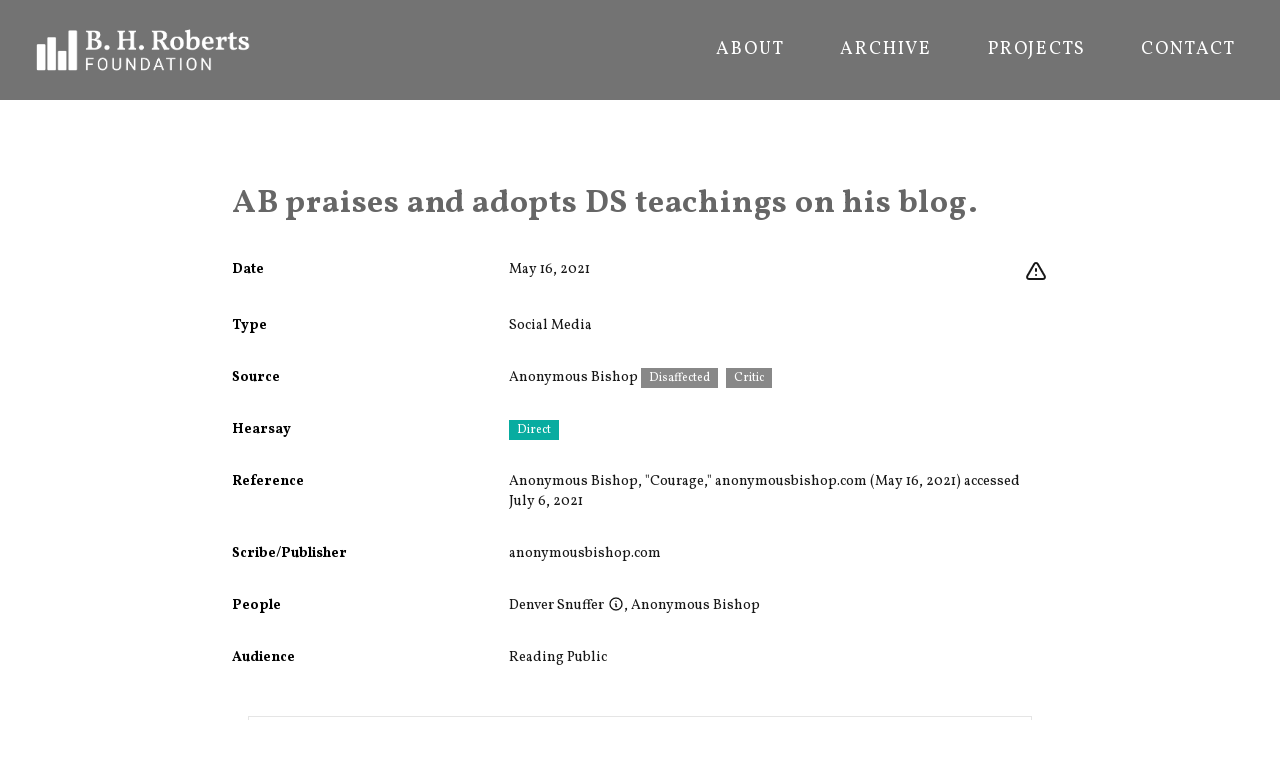

--- FILE ---
content_type: text/html
request_url: https://bhroberts.org/records/0wxaqd-MYtOFc/ab_praises_and_adopts_ds_teachings_on_his_blog
body_size: 8320
content:
<!DOCTYPE html><html lang="en"><head><meta charSet="utf-8"/><meta name="viewport" content="width=device-width,initial-scale=1"/><script async="" src="https://www.googletagmanager.com/gtag/js?id=G-5MFN70Z5ST"></script><script>
                  window.dataLayer = window.dataLayer || [];
                  function gtag(){dataLayer.push(arguments);}
                  gtag('js', new Date());
                  gtag('config', 'G-5MFN70Z5ST', {
                    page_path: window.location.pathname,
                  });
                </script><title>AB praises and adopts DS teachings on his blog. | B. H. Roberts</title><meta name="description" content="Primary source about &quot;AB praises and adopts DS teachings on his blog.."/><link rel="preconnect" href="https://fonts.googleapis.com"/><link rel="preconnect" href="https://fonts.gstatic.com/" crossorigin=""/><link rel="stylesheet" href="/assets/root-B_uQLx0f.css"/><link rel="preload" as="font" type="font/woff2" href="https://fonts.gstatic.com/s/vollkorn/v17/0ybgGDoxxrvAnPhYGzMlQLzuMasz6Df2MHGeHmmaM7Xq3oA9.woff" crossorigin="anonymous"/><link rel="stylesheet" href="https://fonts.googleapis.com/css2?family=Vollkorn:wght@400;700&amp;display=swap"/><link rel="apple-touch-icon" sizes="180x180" href="/apple-touch-icon.png"/><link rel="icon" type="image/png" sizes="32x32" href="/favicon-32x32.png"/><link rel="icon" type="image/png" sizes="16x16" href="/favicon-16x16.png"/><link rel="manifest" href="/site.webmanifest"/></head><body><div class="flex flex-col min-h-screen font-serif body-wrapper"><div class="overflow-hidden relative w-full text-white bg-bhrgray"><header class="font-sans" data-headlessui-state=""><div class="px-8 mx-auto z-1"><div class="relative h-[100px] flex justify-between justify-items-center items-center"><a class="block text-current no-underline" data-discover="true" href="/"><div class="h-[50px]"><img src="/assets/BHR_Logo_Reversed-BgJzbHzL.png" alt="BHR Logo" class="object-contain h-full"/></div></a><nav class="hidden justify-end space-x-8 h-8 font-normal uppercase divide-gray-400 lg:py-2 lg:flex" aria-label="Global"><a data-discover="true" class="text-lg py-2 px-3 tracking-widest text-center inline-flex items-center font-normal hover:text-[#BFBFBF] no-underline" href="/about">About</a><a data-discover="true" class="text-lg py-2 px-3 tracking-widest text-center inline-flex items-center font-normal hover:text-[#BFBFBF] no-underline" href="/archive">Archive</a><a data-discover="true" class="text-lg py-2 px-3 tracking-widest text-center inline-flex items-center font-normal hover:text-[#BFBFBF] no-underline" href="/projects">Projects</a><a data-discover="true" class="text-lg py-2 px-3 tracking-widest text-center inline-flex items-center font-normal hover:text-[#BFBFBF] no-underline" href="/contact">Contact</a></nav><div class="absolute right-[10px] z-10 flex items-center lg:hidden"><button class="inline-flex justify-center items-center p-2 rounded-md hover:bg-gray-100 hover:text-gray-500 focus:outline-none focus:ring-2 focus:ring-inset focus:ring-white" id="headlessui-disclosure-button-:Rqj5:" type="button" aria-expanded="false" data-headlessui-state=""><span class="sr-only">Open menu</span><svg xmlns="http://www.w3.org/2000/svg" fill="none" viewBox="0 0 24 24" stroke-width="2" stroke="currentColor" aria-hidden="true" class="block w-8 h-8"><path stroke-linecap="round" stroke-linejoin="round" d="M4 6h16M4 12h16M4 18h16"></path></svg></button></div></div></div></header></div><div class="flex flex-grow"><div class="p-4 mx-auto mt-4 mb-12 max-w-4xl md:p-4"><h2 class="flex relative mt-4 mb-4 font-serif tracking-wide leading-normal sm:mt-12 sm:px-6"><p><span>AB praises and adopts DS teachings on his blog.</span></p></h2><div class="flex flex-col w-full record-data"><div class="w-full"><dl class=""><div class="py-3 sm:py-4 sm:grid sm:grid-cols-3 sm:gap-4 sm:px-6"><dt class="font-sans text-sm font-bold">Date</dt><dd class="mt-1 text-sm text-gray-900 sm:mt-0 sm:col-span-2"><div class="float-right"><div class="flex flex-row space-x-2"><div class="w-6 h-6"><a href="https://docs.google.com/forms/d/e/1FAIpQLSc3PN1COYYTxB2TNs0WrovkXsuYvBRkG4BGYHHkhH-7WOSGjw/viewform?usp=pp_url&amp;entry.1392421763=N%2FA&amp;entry.740912202=AB%20praises%20and%20adopts%20DS%20teachings%20on%20his%20blog.%20%5B0wxaqd-MYtOFc%5D" title="Leave feedback on this record" target="_blank" rel="noreferrer" class="hover:text-redorange"><svg xmlns="http://www.w3.org/2000/svg" fill="none" viewBox="0 0 24 24" stroke-width="2" stroke="currentColor" aria-hidden="true"><path stroke-linecap="round" stroke-linejoin="round" d="M12 9v2m0 4h.01m-6.938 4h13.856c1.54 0 2.502-1.667 1.732-3L13.732 4c-.77-1.333-2.694-1.333-3.464 0L3.34 16c-.77 1.333.192 3 1.732 3z"></path></svg></a></div></div></div>May 16, 2021</dd></div><div class="py-3 sm:py-4 sm:grid sm:grid-cols-3 sm:gap-4 sm:px-6"><dt class="font-sans text-sm font-bold">Type</dt><dd class="mt-1 text-sm text-gray-900 sm:mt-0 sm:col-span-2">Social Media</dd></div><div class="py-3 sm:py-4 sm:grid sm:grid-cols-3 sm:gap-4 sm:px-6"><dt class="font-sans text-sm font-bold">Source</dt><dd class="mt-1 text-sm text-gray-900 sm:mt-0 sm:col-span-2"><span class="whitespace-nowrap">Anonymous Bishop</span> <div class="inline-block"><span class="inline items-center px-2 py-0.5 text-xs font-sans font-medium text-white mr-2 whitespace-nowrap" style="background-color:#888">Disaffected</span> </div><div class="inline-block"><span class="inline items-center px-2 py-0.5 text-xs font-sans font-medium text-white mr-2 whitespace-nowrap" style="background-color:#888">Critic</span> </div></dd></div><div class="py-3 sm:py-4 sm:grid sm:grid-cols-3 sm:gap-4 sm:px-6"><dt class="font-sans text-sm font-bold">Hearsay</dt><dd class="mt-1 text-sm text-gray-900 sm:mt-0 sm:col-span-2"><div class="inline-block"><span class="inline items-center px-2 py-0.5 text-xs font-sans font-medium text-white mr-2 whitespace-nowrap" style="background-color:#08ACA0">Direct</span> </div></dd></div><div class="py-3 sm:py-4 sm:grid sm:grid-cols-3 sm:gap-4 sm:px-6 word-break-words"><dt class="font-sans text-sm font-bold">Reference</dt><dd class="mt-1 text-sm text-gray-900 sm:mt-0 sm:col-span-2"><p><span>Anonymous Bishop, &quot;Courage,&quot; anonymousbishop.com (May 16, 2021) accessed July 6, 2021</span></p></dd></div><div class="py-3 sm:py-4 sm:grid sm:grid-cols-3 sm:gap-4 sm:px-6"><dt class="font-sans text-sm font-bold">Scribe/Publisher</dt><dd class="mt-1 text-sm text-gray-900 sm:mt-0 sm:col-span-2"><span class="whitespace-nowrap">anonymousbishop.com</span></dd></div><div class="py-3 sm:py-4 sm:grid sm:grid-cols-3 sm:gap-4 sm:px-6"><dt class="font-sans text-sm font-bold">People</dt><dd class="mt-1 text-sm text-gray-900 sm:mt-0 sm:col-span-2"><span class="whitespace-nowrap">Denver Snuffer<span class="relative font-normal"><a class="no-underline"><svg xmlns="http://www.w3.org/2000/svg" fill="none" viewBox="0 0 24 24" stroke-width="2" stroke="currentColor" aria-hidden="true" class="inline ml-1 w-4 h-4 align-top"><path stroke-linecap="round" stroke-linejoin="round" d="M13 16h-1v-4h-1m1-4h.01M21 12a9 9 0 11-18 0 9 9 0 0118 0z"></path></svg></a></span></span>, <span class="whitespace-nowrap">Anonymous Bishop</span></dd></div><div class="py-3 sm:py-4 sm:grid sm:grid-cols-3 sm:gap-4 sm:px-6"><dt class="font-sans text-sm font-bold">Audience</dt><dd class="mt-1 text-sm text-gray-900 sm:mt-0 sm:col-span-2"><span class="whitespace-nowrap">Reading Public</span></dd></div><div class="py-3 sm:py-4 sm:grid sm:grid-cols-3 sm:gap-4 sm:px-6"><dd class="mt-1 text-sm text-gray-900 sm:mt-0 sm:col-span-3"><div class="w-full order-last md:order-first flex-col p-4"><div class="flex-1 pb-4"><div class="border border-gray-200 undefined relative"><a href="/files/S7atOb/scan-MYtOFc-S7atOb.JPG?r=MYtOFc&amp;t=eyJhbGciOiJkaXIiLCJlbmMiOiJBMjU2R0NNIn0.._Kw2sW7YejHww3ry.[base64].u3MeQ9SGPAmHhv5etf5ODg" target="_blank" rel="noreferrer"><img alt="" src="/files/S7atOb/scan-MYtOFc-S7atOb.JPG?r=MYtOFc&amp;t=eyJhbGciOiJkaXIiLCJlbmMiOiJBMjU2R0NNIn0.._Kw2sW7YejHww3ry.[base64].u3MeQ9SGPAmHhv5etf5ODg" class="p-2 w-full" loading="lazy" style="aspect-ratio:1479 / 904"/></a></div></div></div></dd></div><div class="py-3 sm:py-4 sm:grid sm:grid-cols-3 sm:gap-4 sm:px-6 word-break-words"><dt class="font-sans text-sm font-bold">Transcription</dt><dd class="mt-1 text-sm text-gray-900 sm:mt-0 sm:col-span-2"><div class="slate-html relative"><p><span>As of today, Matt Lohmeier’s brand new book Irresistible Revolution is the best seller on both Amazon and Barnes and Noble.  Matt has spent much of his life in service to our country and I know firsthand that he is a man of tremendous faith and character.  Friday, he was fired from his position in the military for comments he made regarding the influence of Marxism in the Armed Forces in an interview speaking about his new book.  Now, in large part because Matt has been fired for standing up for his beliefs, the news of this important book has reached nearly every media outlet in the world.</span></p><p><span>This is what courage looks like. We would all do well to remember that courage is what people are longing for.  Many of us shy away from controversy, because we don’t want to lose our jobs or become a target.  It’s understandable, of course, especially now when there’s a real threat of being canceled, harassed, or even worse.</span></p><p><span>I’m grateful for courageous people like Matt and his family who stand with him.  I pray for them.  I’ve bought two copies of his book so far and plan to buy many more to send to people I think would benefit from reading it.  I also stand with many of you, ready to help Matt and his family, in any way we can as things progress.  That’s a promise.</span></p><p><span>About 7 years ago, I found myself driving to a presentation being made by a friend.  The venue was Boise and as I was making the drive, another friend called me to warn me that the person I was going to listen to had just been excommunicated.  My friend was calling me from the East coast and seemed to almost have his information in real time.  He was very concerned for my welfare.  I was a bishop, he reminded me, and “I had a family I needed to take care of.”  My East coast friend was well-intentioned and was only trying to help.</span></p><p><span>As a result, I became fearful and wondered what I was doing.  I had read some books from this person speaking in Boise.  In fact, his books were changing my life.  My eyes seemed to be opening and my heart swelled within me as he expounded the scriptures in those books.  This man, who by this time I had known for several years, testified that he had seen the Lord.  Somehow, I knew he was telling the truth and I believed him.</span></p><p><span>BUT, I was a respected bishop.  I was in a position to make a difference in my ward and community.  In fact, up until then, I had been sharing this man’s books with ward members and was witnessing the positive effect his words were having on the people I was serving.  Was I now risking all that by attending the speech of a person the Church now called an apostate?  My East coast friend knew I was heading to Boise… would he tell on me?  In fact, my friend was good friends with one of the Twelve (soon to be two).  And let’s not forget, a high ranking church leader or two were in my own ward!  One of them already knew I was friends with this new enemy of the Church.</span></p><p><span>I reluctantly and sheepishly found a place to sit in this venue in Boise surrounded by people I did not know.  The group seemed a little informal and in my state of mind, I saw them generally as strange.  What on earth was I doing there!?  To make matters worse, my wife, at that time, did not approve in the least.</span></p><p><span>As this man began his speech, I was filled with anger, fear, angst, and regret… when suddenly something amazing happened.  The Lord spoke to me through this newest excommunicated obscure man.  He said:</span></p><p><span>Cowardice is largely predicated upon fear.  Don’t be cowardly.  Don’t be fearful.  Fear is the opposite of faith.  For goodness sake, you’re already in the battle!  You’re already going to be overtaken.  The fact of the matter is that no one gets out of here alive.  Live this life nobly, fearlessly.  When you take the wounds that come your way, you make sure that they come to your front!  Don’t let them shoot you in the back. Go about your life boldly, nobly, valiantly.  Because it is only through valiance in the testimony of Jesus Christ that you can hope to secure anything–not valiance in your fidelity to anything other than Jesus Christ.  The fact of the matter is that faith must be based in Him, and Him alone. (Be of Good Cheer, Boise, Idaho September 10, 2013, my emphasis added.)</span></p><p><span>The timeliness of these words struck me with such power and my heart immediately rejoiced!  Fear, doubt and anger all left me! Instead I wanted to stand valiantly and boldly and I wanted to shout Hallelujah!</span></p><p><span>Here was a man who had just been excommunicated, literally only a couple hours earlier.  I knew this man was a good man and that his actions did not merit being kicked out of the church.  Here was a man now about to be shunned by his community and forsaken by “friends.”  And yet, there he stood, unafraid, filled with God’s Spirit, and speaking words that brought power to my heart and mind.  I now knew this man was telling the truth and he may not know it, but those words have carried me through many dark moments.</span></p><p><span>This too is what courage looks like. Thanks in large part to this man, I know that fear is the opposite of faith.  I also pray for this man and his family and stand ready to defend his honor and character before the earthly and heavenly councils.  I know I do not stand alone and I praise God for it.</span></p><p><span>This man’s name is Denver Snuffer.</span></p></div></dd></div><div class="py-3 sm:py-4 sm:grid sm:grid-cols-3 sm:gap-4 sm:px-6 word-break-words"><dt class="font-sans text-sm font-bold">Source Link</dt><dd class="mt-1 text-sm text-gray-900 sm:mt-0 sm:col-span-2"><a class="" href="https://web.archive.org/web/20210525163333/https://anonymousbishop.com/courage/">https://web.archive.org/web/20210525163333/https://anonymousbishop.com/courage/</a></dd></div><div class="py-3 sm:py-4 sm:grid sm:grid-cols-3 sm:gap-4 sm:px-6"><dt class="font-sans text-sm font-bold">Citations in Mormonr Qnas</dt><dd class="mt-1 text-sm text-gray-900 sm:mt-0 sm:col-span-2"><ul><li><a href="https://mormonr.org/qnas/p33xu">Denver Snuffer and the Remnant Movement</a></li></ul></dd></div></dl></div></div></div></div><div class="w-full h-[100px] bg-black text-gray-100 text-xs flex items-center px-10">Copyright © B. H. Roberts Foundation<br/>The B. H. Roberts Foundation is not owned by, operated by, or affiliated with the Church of Jesus Christ of Latter-day Saints.</div></div><script>((STORAGE_KEY2, restoreKey) => {
    if (!window.history.state || !window.history.state.key) {
      let key2 = Math.random().toString(32).slice(2);
      window.history.replaceState({
        key: key2
      }, "");
    }
    try {
      let positions = JSON.parse(sessionStorage.getItem(STORAGE_KEY2) || "{}");
      let storedY = positions[restoreKey || window.history.state.key];
      if (typeof storedY === "number") {
        window.scrollTo(0, storedY);
      }
    } catch (error) {
      console.error(error);
      sessionStorage.removeItem(STORAGE_KEY2);
    }
  })("positions", null)</script><link rel="modulepreload" href="/assets/entry.client-CAsdASAV.js"/><link rel="modulepreload" href="/assets/react-gTvERRnN.js"/><link rel="modulepreload" href="/assets/components-DrxL3GWs.js"/><link rel="modulepreload" href="/assets/root-DIsijrWD.js"/><link rel="modulepreload" href="/assets/XIcon-BysWhps9.js"/><link rel="modulepreload" href="/assets/clsx.m-CH7BE6MN.js"/><link rel="modulepreload" href="/assets/disclosure-Cr5OBCkO.js"/><link rel="modulepreload" href="/assets/transition-BnAfZG9z.js"/><link rel="modulepreload" href="/assets/_app-DGRGBWEL.js"/><link rel="modulepreload" href="/assets/Record-CoiWQzDf.js"/><link rel="modulepreload" href="/assets/SlateContent-CiTG-Bhw.js"/><link rel="modulepreload" href="/assets/schema-B12n4VPV.js"/><link rel="modulepreload" href="/assets/_app.records._id._slug-BKau4qTW.js"/><script>window.__remixContext = {"basename":"/","future":{"v3_fetcherPersist":true,"v3_relativeSplatPath":true,"v3_throwAbortReason":true,"v3_routeConfig":false,"v3_singleFetch":true,"v3_lazyRouteDiscovery":true,"unstable_optimizeDeps":false},"isSpaMode":false};window.__remixContext.stream = new ReadableStream({start(controller){window.__remixContext.streamController = controller;}}).pipeThrough(new TextEncoderStream());</script><script type="module" async="">;
import * as route0 from "/assets/root-DIsijrWD.js";
import * as route1 from "/assets/_app-DGRGBWEL.js";
import * as route2 from "/assets/_app.records._id._slug-BKau4qTW.js";
window.__remixManifest = {
  "entry": {
    "module": "/assets/entry.client-CAsdASAV.js",
    "imports": [
      "/assets/react-gTvERRnN.js",
      "/assets/components-DrxL3GWs.js"
    ],
    "css": []
  },
  "routes": {
    "root": {
      "id": "root",
      "path": "",
      "hasAction": false,
      "hasLoader": false,
      "hasClientAction": false,
      "hasClientLoader": false,
      "hasErrorBoundary": true,
      "module": "/assets/root-DIsijrWD.js",
      "imports": [
        "/assets/react-gTvERRnN.js",
        "/assets/components-DrxL3GWs.js"
      ],
      "css": [
        "/assets/root-B_uQLx0f.css"
      ]
    },
    "routes/_app": {
      "id": "routes/_app",
      "parentId": "root",
      "hasAction": false,
      "hasLoader": false,
      "hasClientAction": false,
      "hasClientLoader": false,
      "hasErrorBoundary": false,
      "module": "/assets/_app-DGRGBWEL.js",
      "imports": [
        "/assets/react-gTvERRnN.js",
        "/assets/XIcon-BysWhps9.js",
        "/assets/clsx.m-CH7BE6MN.js",
        "/assets/components-DrxL3GWs.js",
        "/assets/disclosure-Cr5OBCkO.js",
        "/assets/transition-BnAfZG9z.js"
      ],
      "css": []
    },
    "routes/_app.records.$id.$slug": {
      "id": "routes/_app.records.$id.$slug",
      "parentId": "routes/_app",
      "path": "records/:id/:slug",
      "hasAction": false,
      "hasLoader": true,
      "hasClientAction": false,
      "hasClientLoader": false,
      "hasErrorBoundary": false,
      "module": "/assets/_app.records._id._slug-BKau4qTW.js",
      "imports": [
        "/assets/react-gTvERRnN.js",
        "/assets/Record-CoiWQzDf.js",
        "/assets/SlateContent-CiTG-Bhw.js",
        "/assets/components-DrxL3GWs.js",
        "/assets/schema-B12n4VPV.js",
        "/assets/transition-BnAfZG9z.js"
      ],
      "css": []
    },
    "routes/_app._index": {
      "id": "routes/_app._index",
      "parentId": "routes/_app",
      "index": true,
      "hasAction": false,
      "hasLoader": false,
      "hasClientAction": false,
      "hasClientLoader": false,
      "hasErrorBoundary": false,
      "module": "/assets/_app._index-B-rcOffA.js",
      "imports": [
        "/assets/react-gTvERRnN.js",
        "/assets/clsx.m-CH7BE6MN.js",
        "/assets/schema-B12n4VPV.js"
      ],
      "css": []
    },
    "routes/records_.$id": {
      "id": "routes/records_.$id",
      "parentId": "root",
      "path": "records/:id",
      "hasAction": false,
      "hasLoader": true,
      "hasClientAction": false,
      "hasClientLoader": false,
      "hasErrorBoundary": false,
      "module": "/assets/records_._id-C6d-v1ok.js",
      "imports": [],
      "css": []
    },
    "routes/records": {
      "id": "routes/records",
      "parentId": "root",
      "path": "records",
      "hasAction": false,
      "hasLoader": true,
      "hasClientAction": false,
      "hasClientLoader": false,
      "hasErrorBoundary": false,
      "module": "/assets/records-l0sNRNKZ.js",
      "imports": [],
      "css": []
    }
  },
  "url": "/assets/manifest-281bfa9c.js",
  "version": "281bfa9c"
};
window.__remixRouteModules = {"root":route0,"routes/_app":route1,"routes/_app.records.$id.$slug":route2};

import("/assets/entry.client-CAsdASAV.js");</script></body></html><!--$--><script>window.__remixContext.streamController.enqueue("[{\"_1\":2,\"_184\":-5,\"_185\":-5},\"loaderData\",{\"_3\":4,\"_182\":-5,\"_183\":-5},\"routes/_app.records.$id.$slug\",{\"_5\":6,\"_158\":159,\"_175\":176,\"_177\":29,\"_10\":178,\"_179\":180,\"_181\":49},\"record\",{\"_7\":8,\"_17\":18,\"_26\":-5,\"_27\":28,\"_50\":51,\"_10\":52,\"_53\":54,\"_67\":68,\"_83\":84,\"_89\":90,\"_91\":92,\"_93\":90,\"_94\":95,\"_96\":97,\"_100\":101,\"_103\":104,\"_14\":157},\"audience_people\",[9],{\"_10\":11,\"_12\":13,\"_14\":15,\"_16\":-5},\"id\",\"J5Puuc\",\"name\",\"Reading Public\",\"type\",\"group\",\"published_biography_slate\",\"bibliography_slate\",[19],{\"_14\":20,\"_21\":22},\"p\",\"children\",[23],{\"_24\":25},\"text\",\"Anonymous Bishop, \\\"Courage,\\\" anonymousbishop.com (May 16, 2021) accessed July 6, 2021\",\"commentary_slate\",\"events\",[29],{\"_30\":31,\"_40\":32,\"_41\":42,\"_44\":45},\"event\",{\"_10\":32,\"_12\":33,\"_34\":35,\"_36\":37,\"_38\":39},\"0wxaqd\",\"Remnant Fellowships (Snufferites)\",\"start_date\",\"2013-01-01\",\"end_date\",\"2021-12-31\",\"date_precision\",\"year\",\"event_id\",\"information_tags\",[43],\"direct\",\"information_slate\",[46],{\"_14\":20,\"_21\":47},[48],{\"_24\":49},\"AB praises and adopts DS teachings on his blog.\",\"external_source\",\"https://web.archive.org/web/20210525163333/https://anonymousbishop.com/courage/\",\"MYtOFc\",\"people\",[55,64],{\"_10\":56,\"_12\":57,\"_14\":58,\"_16\":59},\"0JvEeN\",\"Denver Snuffer\",\"individual\",[60],{\"_14\":20,\"_21\":61},[62],{\"_24\":63},\"Denver Snuffer is a Utah lawyer, author, and religious leader. He converted to The Church of Jesus Christ of Latter-day Saints in 1973 and was excommunicated in 2013. Snuffer claims the mainstream Church is under condemnation from God. He now serves as a teacher and revelator to \\\"the Remnants,\\\" a decentralized movement broken off from the Church.\",{\"_10\":65,\"_12\":66,\"_14\":58,\"_16\":-5},\"m3KPbc\",\"Anonymous Bishop\",\"uploads\",[69],{\"_70\":71,\"_72\":73,\"_74\":75,\"_14\":76,\"_77\":78,\"_79\":80,\"_81\":82},\"uid\",\"S7atOb\",\"url\",\"/files/S7atOb/scan-MYtOFc-S7atOb.JPG?r=MYtOFc\u0026t=eyJhbGciOiJkaXIiLCJlbmMiOiJBMjU2R0NNIn0.._Kw2sW7YejHww3ry.[base64].u3MeQ9SGPAmHhv5etf5ODg\",\"size\",125932,\"image/jpeg\",\"width\",1479,\"height\",904,\"alts\",{},\"scribe_people\",[85],{\"_10\":86,\"_12\":87,\"_14\":88,\"_16\":-5},\"eN2qlc\",\"anonymousbishop.com\",\"publisher\",\"source_date_end\",\"2021-05-16\",\"source_date_precision\",\"day\",\"source_date_start\",\"source_person\",{\"_10\":65,\"_12\":66,\"_14\":58,\"_16\":-5},\"source_tags\",[98,99],\"disaffected\",\"critic\",\"tags\",[102],\"YnAxyb\",\"transcription_slate\",[105,109,113,117,121,125,129,133,137,141,145,149,153],{\"_14\":20,\"_21\":106},[107],{\"_24\":108},\"As of today, Matt Lohmeier’s brand new book Irresistible Revolution is the best seller on both Amazon and Barnes and Noble.  Matt has spent much of his life in service to our country and I know firsthand that he is a man of tremendous faith and character.  Friday, he was fired from his position in the military for comments he made regarding the influence of Marxism in the Armed Forces in an interview speaking about his new book.  Now, in large part because Matt has been fired for standing up for his beliefs, the news of this important book has reached nearly every media outlet in the world.\",{\"_14\":20,\"_21\":110},[111],{\"_24\":112},\"This is what courage looks like. We would all do well to remember that courage is what people are longing for.  Many of us shy away from controversy, because we don’t want to lose our jobs or become a target.  It’s understandable, of course, especially now when there’s a real threat of being canceled, harassed, or even worse.\",{\"_14\":20,\"_21\":114},[115],{\"_24\":116},\"I’m grateful for courageous people like Matt and his family who stand with him.  I pray for them.  I’ve bought two copies of his book so far and plan to buy many more to send to people I think would benefit from reading it.  I also stand with many of you, ready to help Matt and his family, in any way we can as things progress.  That’s a promise.\",{\"_14\":20,\"_21\":118},[119],{\"_24\":120},\"About 7 years ago, I found myself driving to a presentation being made by a friend.  The venue was Boise and as I was making the drive, another friend called me to warn me that the person I was going to listen to had just been excommunicated.  My friend was calling me from the East coast and seemed to almost have his information in real time.  He was very concerned for my welfare.  I was a bishop, he reminded me, and “I had a family I needed to take care of.”  My East coast friend was well-intentioned and was only trying to help.\",{\"_14\":20,\"_21\":122},[123],{\"_24\":124},\"As a result, I became fearful and wondered what I was doing.  I had read some books from this person speaking in Boise.  In fact, his books were changing my life.  My eyes seemed to be opening and my heart swelled within me as he expounded the scriptures in those books.  This man, who by this time I had known for several years, testified that he had seen the Lord.  Somehow, I knew he was telling the truth and I believed him.\",{\"_14\":20,\"_21\":126},[127],{\"_24\":128},\"BUT, I was a respected bishop.  I was in a position to make a difference in my ward and community.  In fact, up until then, I had been sharing this man’s books with ward members and was witnessing the positive effect his words were having on the people I was serving.  Was I now risking all that by attending the speech of a person the Church now called an apostate?  My East coast friend knew I was heading to Boise… would he tell on me?  In fact, my friend was good friends with one of the Twelve (soon to be two).  And let’s not forget, a high ranking church leader or two were in my own ward!  One of them already knew I was friends with this new enemy of the Church.\",{\"_14\":20,\"_21\":130},[131],{\"_24\":132},\"I reluctantly and sheepishly found a place to sit in this venue in Boise surrounded by people I did not know.  The group seemed a little informal and in my state of mind, I saw them generally as strange.  What on earth was I doing there!?  To make matters worse, my wife, at that time, did not approve in the least.\",{\"_14\":20,\"_21\":134},[135],{\"_24\":136},\"As this man began his speech, I was filled with anger, fear, angst, and regret… when suddenly something amazing happened.  The Lord spoke to me through this newest excommunicated obscure man.  He said:\",{\"_14\":20,\"_21\":138},[139],{\"_24\":140},\"Cowardice is largely predicated upon fear.  Don’t be cowardly.  Don’t be fearful.  Fear is the opposite of faith.  For goodness sake, you’re already in the battle!  You’re already going to be overtaken.  The fact of the matter is that no one gets out of here alive.  Live this life nobly, fearlessly.  When you take the wounds that come your way, you make sure that they come to your front!  Don’t let them shoot you in the back. Go about your life boldly, nobly, valiantly.  Because it is only through valiance in the testimony of Jesus Christ that you can hope to secure anything–not valiance in your fidelity to anything other than Jesus Christ.  The fact of the matter is that faith must be based in Him, and Him alone. (Be of Good Cheer, Boise, Idaho September 10, 2013, my emphasis added.)\",{\"_14\":20,\"_21\":142},[143],{\"_24\":144},\"The timeliness of these words struck me with such power and my heart immediately rejoiced!  Fear, doubt and anger all left me! Instead I wanted to stand valiantly and boldly and I wanted to shout Hallelujah!\",{\"_14\":20,\"_21\":146},[147],{\"_24\":148},\"Here was a man who had just been excommunicated, literally only a couple hours earlier.  I knew this man was a good man and that his actions did not merit being kicked out of the church.  Here was a man now about to be shunned by his community and forsaken by “friends.”  And yet, there he stood, unafraid, filled with God’s Spirit, and speaking words that brought power to my heart and mind.  I now knew this man was telling the truth and he may not know it, but those words have carried me through many dark moments.\",{\"_14\":20,\"_21\":150},[151],{\"_24\":152},\"This too is what courage looks like. Thanks in large part to this man, I know that fear is the opposite of faith.  I also pray for this man and his family and stand ready to defend his honor and character before the earthly and heavenly councils.  I know I do not stand alone and I praise God for it.\",{\"_14\":20,\"_21\":154},[155],{\"_24\":156},\"This man’s name is Denver Snuffer.\",\"social_media\",\"topics\",[160],{\"_10\":161,\"_162\":163,\"_27\":164,\"_173\":174},\"p33xu\",\"title\",\"Denver Snuffer and the Remnant Movement\",[32,165,166,167,168,169,170,171,172],\"gjz5xb\",\"hqFTqb\",\"0SxiQF\",\"7lbxIb\",\"0DkMhl\",\"0IfopN\",\"gfzqKb\",\"7nXKkc\",\"__typename\",\"published_topics\",\"cached_at\",1769025114800,\"recordEvent\",\"0wxaqd-MYtOFc\",\"canonicalUrl\",\"https://bhroberts.org/records/0wxaqd-MYtOFc/ab_praises_and_adopts_ds_teachings_on_his_blog\",\"titleString\",\"root\",\"routes/_app\",\"actionData\",\"errors\"]\n");</script><!--$--><script>window.__remixContext.streamController.close();</script><!--/$--><!--/$-->

--- FILE ---
content_type: text/javascript
request_url: https://bhroberts.org/assets/XIcon-BysWhps9.js
body_size: 440
content:
import{b as a,r as o}from"./react-gTvERRnN.js";import{b as i,c as r,l as u}from"./transition-BnAfZG9z.js";var s;let m=(s=a.useId)!=null?s:function(){let e=i(),[n,t]=a.useState(e?()=>r.nextId():null);return u(()=>{n===null&&t(r.nextId())},[n]),n!=null?""+n:void 0};function E(e){return r.isServer?null:e instanceof Node?e.ownerDocument:e!=null&&e.hasOwnProperty("current")&&e.current instanceof Node?e.current.ownerDocument:document}function g(e){let n=e.parentElement,t=null;for(;n&&!(n instanceof HTMLFieldSetElement);)n instanceof HTMLLegendElement&&(t=n),n=n.parentElement;let l=(n==null?void 0:n.getAttribute("disabled"))==="";return l&&c(t)?!1:l}function c(e){if(!e)return!1;let n=e.previousElementSibling;for(;n!==null;){if(n instanceof HTMLLegendElement)return!1;n=n.previousElementSibling}return!0}var f=(e=>(e.Space=" ",e.Enter="Enter",e.Escape="Escape",e.Backspace="Backspace",e.Delete="Delete",e.ArrowLeft="ArrowLeft",e.ArrowUp="ArrowUp",e.ArrowRight="ArrowRight",e.ArrowDown="ArrowDown",e.Home="Home",e.End="End",e.PageUp="PageUp",e.PageDown="PageDown",e.Tab="Tab",e))(f||{});function d(e,n){return o.createElement("svg",Object.assign({xmlns:"http://www.w3.org/2000/svg",fill:"none",viewBox:"0 0 24 24",strokeWidth:2,stroke:"currentColor","aria-hidden":"true",ref:n},e),o.createElement("path",{strokeLinecap:"round",strokeLinejoin:"round",d:"M6 18L18 6M6 6l12 12"}))}const v=o.forwardRef(d);export{v as F,m as I,f as a,E as o,g as r};
